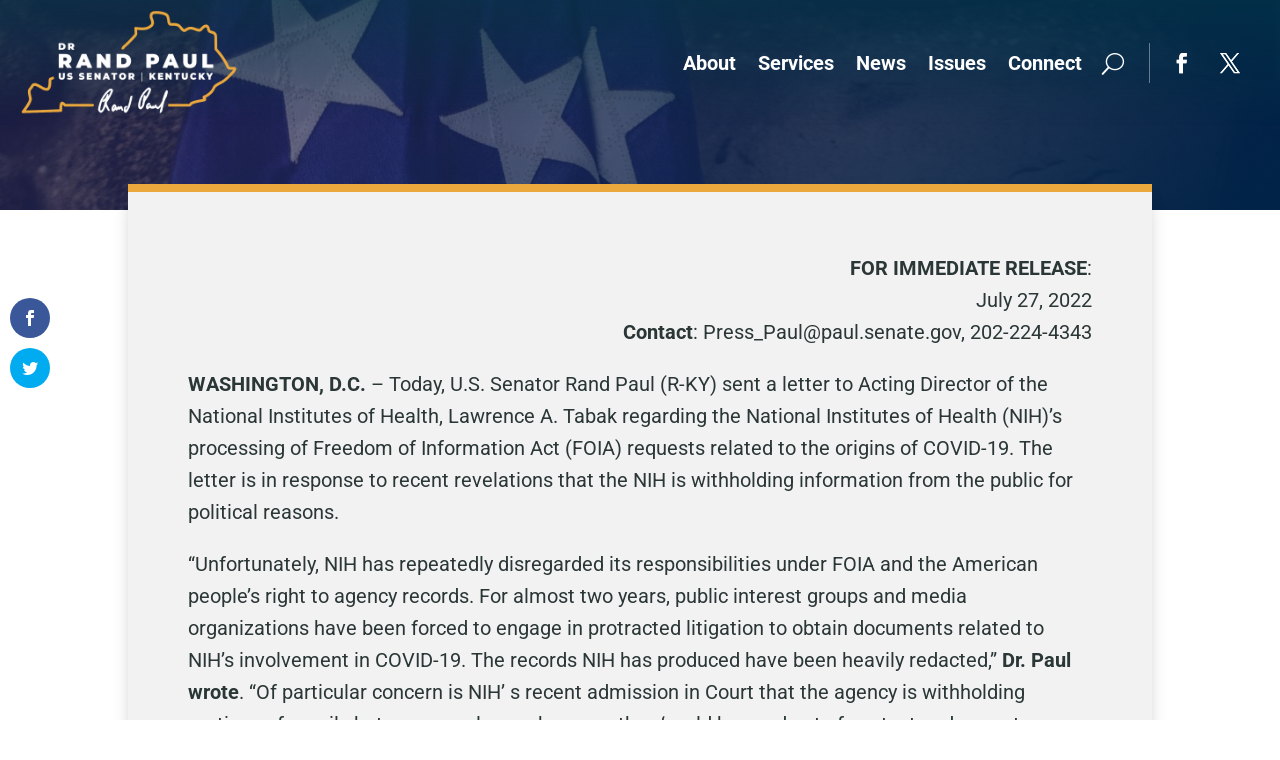

--- FILE ---
content_type: text/css
request_url: https://www.paul.senate.gov/wp-content/et-cache/258969/et-core-unified-tb-246797-tb-266064-tb-246781-deferred-258969.min.css?ver=1769756457
body_size: 1019
content:
div.et_pb_section.et_pb_section_0_tb_header{background-image:url(https://www.paul.senate.gov/wp-content/uploads/2024/03/Modern-Online-Gaming-Tournament-Bracket-Instagram-Post-Website-2.png)!important}.et_pb_section_0_tb_header.et_pb_section{padding-top:0px;padding-bottom:0px}.et_pb_row_0_tb_header{background-image:linear-gradient(180deg,rgba(0,59,73,0.5) 0%,rgba(0,25,68,0) 100%);position:absolute!important;top:0px;bottom:auto;left:0px;right:auto}.et_pb_row_0_tb_header.et_pb_row{padding-top:0px!important;padding-bottom:0px!important;margin-top:0px!important;margin-bottom:0px!important;padding-top:0px;padding-bottom:0px}.et_pb_row_0_tb_header,body #page-container .et-db #et-boc .et-l .et_pb_row_0_tb_header.et_pb_row,body.et_pb_pagebuilder_layout.single #page-container #et-boc .et-l .et_pb_row_0_tb_header.et_pb_row,body.et_pb_pagebuilder_layout.single.et_full_width_page #page-container #et-boc .et-l .et_pb_row_0_tb_header.et_pb_row{width:100%;max-width:100%}.et_pb_menu_0_tb_header.et_pb_menu ul li a{font-weight:700;font-size:20px}.et_pb_menu_0_tb_header.et_pb_menu ul li:hover>a{color:#5DB3FF!important}.et_pb_menu_0_tb_header{padding-top:10px;padding-right:145px;padding-bottom:10px;padding-left:20px;margin-bottom:0px!important;width:100%}.et_pb_menu_0_tb_header.et_pb_menu ul li a,.et_pb_menu_0_tb_header .et_pb_menu__icon.et_pb_menu__search-button,.et_pb_menu_0_tb_header .et_pb_menu__icon.et_pb_menu__close-search-button{transition:color 300ms ease 0ms}.et_pb_menu_0_tb_header.et_pb_menu .nav li ul{background-color:#ffffff!important;border-color:#f2d600}.et_pb_menu_0_tb_header.et_pb_menu .et_mobile_menu{border-color:#f2d600}.et_pb_menu_0_tb_header.et_pb_menu .nav li ul.sub-menu a,.et_pb_menu_0_tb_header.et_pb_menu .et_mobile_menu a{color:#192938!important}.et_pb_menu_0_tb_header.et_pb_menu .nav li ul.sub-menu li.current-menu-item a{color:#1A609E!important}.et_pb_menu_0_tb_header.et_pb_menu .et_mobile_menu,.et_pb_menu_0_tb_header.et_pb_menu .et_mobile_menu ul{background-color:#ffffff!important}.et_pb_menu_0_tb_header.et_pb_menu nav>ul>li>a:hover{opacity:1}.et_pb_menu_0_tb_header .et_pb_menu_inner_container>.et_pb_menu__logo-wrap,.et_pb_menu_0_tb_header .et_pb_menu__logo-slot{width:250px;max-width:100%}.et_pb_menu_0_tb_header .et_pb_menu_inner_container>.et_pb_menu__logo-wrap .et_pb_menu__logo img,.et_pb_menu_0_tb_header .et_pb_menu__logo-slot .et_pb_menu__logo-wrap img{height:auto;max-height:none}.et_pb_menu_0_tb_header .mobile_nav .mobile_menu_bar:before,.et_pb_menu_0_tb_header .et_pb_menu__icon.et_pb_menu__cart-button,.et_pb_social_media_follow_0_tb_header li.et_pb_social_icon a.icon:before{color:#FFFFFF}.et_pb_menu_0_tb_header .et_pb_menu__icon.et_pb_menu__search-button,.et_pb_menu_0_tb_header .et_pb_menu__icon.et_pb_menu__close-search-button{font-size:22px;color:#FFFFFF}.et_pb_menu_0_tb_header .et_pb_menu__icon.et_pb_menu__search-button:hover,.et_pb_menu_0_tb_header .et_pb_menu__icon.et_pb_menu__close-search-button:hover,.et_pb_social_media_follow_0_tb_header li.et_pb_social_icon a.icon:hover:before{color:#5DB3FF}ul.et_pb_social_media_follow_0_tb_header{background-color:RGBA(255,255,255,0);max-height:40px;margin-right:30px!important;border-left:1px solid #ffffff60;float:right}.et_pb_social_media_follow_0_tb_header{width:101px;position:absolute!important;top:50%;bottom:auto;right:0px;left:auto;transform:translateY(-50%)}.et_pb_social_media_follow_0_tb_header li a.icon:before{transition:color 300ms ease 0ms;font-size:20px;line-height:40px;height:40px;width:40px}.et_pb_social_media_follow_0_tb_header li a.icon{height:40px;width:40px}.et_pb_social_media_follow_network_0_tb_header a.icon,.et_pb_social_media_follow_network_1_tb_header a.icon{background-color:RGBA(255,255,255,0)!important}@media only screen and (max-width:980px){.et_pb_menu_0_tb_header.et_pb_menu ul li a{color:#1A609E!important}.et_pb_menu_0_tb_header{padding-top:10px;padding-right:145px;padding-bottom:10px;padding-left:20px}}@media only screen and (max-width:767px){.et_pb_menu_0_tb_header.et_pb_menu ul li a{color:#1A609E!important}.et_pb_menu_0_tb_header{padding-right:20px}.et_pb_social_media_follow_0_tb_header{display:none!important}}